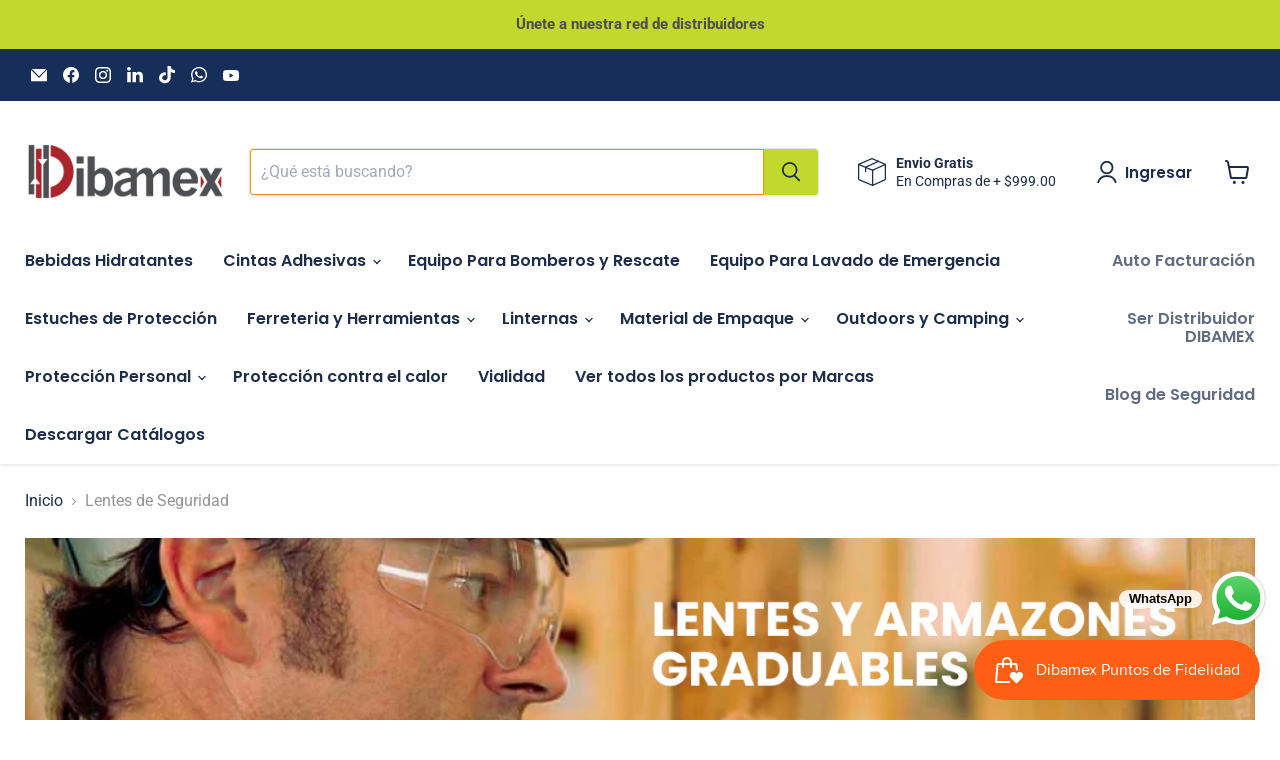

--- FILE ---
content_type: text/javascript; charset=utf-8
request_url: https://www.dibamex.com/products/bebidad-hidratante-idrapower-sin-azucar-200gr-rinde-20-litros-sabor-a-seleccionar.js
body_size: 2157
content:
{"id":7074722742436,"title":"Bebida Hidratante Idrapower Sin Azúcar, 200gr - Rinde 20 Litros - Sabor a Seleccionar","handle":"bebidad-hidratante-idrapower-sin-azucar-200gr-rinde-20-litros-sabor-a-seleccionar","description":"\u003cul\u003e\n\u003cli\u003e\n\u003cspan\u003eCada bolsa rinde hasta 20 Litros\u003c\/span\u003e\u003cbr\u003e\u003cbr\u003e\u003cspan\u003eSeleccionar entre sabores disponibles:\u003c\/span\u003e\u003cbr\u003e\u003cspan\u003e\u003c\/span\u003e\n\u003c\/li\u003e\n\u003cli\u003e\n\u003cspan\u003eLimón\u003c\/span\u003e\u003cbr\u003e\u003cspan\u003e\u003c\/span\u003e\n\u003c\/li\u003e\n\u003cli\u003e\n\u003cspan\u003eNaranja\u003c\/span\u003e\u003cbr\u003e\u003cspan\u003e\u003c\/span\u003e\n\u003c\/li\u003e\n\u003cli\u003e\n\u003cspan\u003eUVA\u003c\/span\u003e\u003cbr\u003e\u003cspan\u003e\u003c\/span\u003e\n\u003c\/li\u003e\n\u003cli\u003e\u003cspan\u003eFresa\u003c\/span\u003e\u003c\/li\u003e\n\u003cli\u003e\u003cspan\u003ePiña\u003c\/span\u003e\u003c\/li\u003e\n\u003cli\u003e\u003cspan\u003ePonche\u003c\/span\u003e\u003c\/li\u003e\n\u003cli\u003e\u003cspan\u003eMoras\u003c\/span\u003e\u003c\/li\u003e\n\u003c\/ul\u003e\n\u003cp data-start=\"339\" data-end=\"664\" class=\"\"\u003e\u003cstrong data-start=\"339\" data-end=\"412\"\u003eCuando sudas mucho y de forma constante, el agua ya no es suficiente.\u003c\/strong\u003e\u003cbr data-start=\"412\" data-end=\"415\"\u003e\u003cstrong data-start=\"415\" data-end=\"428\"\u003eIdraPower\u003c\/strong\u003e está formulada para una \u003cstrong data-start=\"453\" data-end=\"473\"\u003eingesta continua\u003c\/strong\u003e, ideal para reponer electrolitos de manera efectiva. Es una bebida \u003cstrong data-start=\"541\" data-end=\"555\"\u003esin azúcar\u003c\/strong\u003e, respaldada por estudios científicos y con un \u003cstrong data-start=\"602\" data-end=\"661\"\u003esabor superior al de cualquier suero o bebida deportiva\u003c\/strong\u003e.\u003c\/p\u003e\n\u003cp data-start=\"666\" data-end=\"709\" class=\"\"\u003eHidrátate mejor. Rinde más. Sabe increíble.\u003c\/p\u003e","published_at":"2021-10-25T15:29:51-07:00","created_at":"2021-10-25T15:29:50-07:00","vendor":"Idrapower","type":"","tags":["Idrapower"],"price":16500,"price_min":16500,"price_max":249500,"available":true,"price_varies":true,"compare_at_price":null,"compare_at_price_min":0,"compare_at_price_max":0,"compare_at_price_varies":false,"variants":[{"id":41349596905636,"title":"Pieza \/ Fresa","option1":"Pieza","option2":"Fresa","option3":null,"sku":"IDR-76281","requires_shipping":true,"taxable":true,"featured_image":{"id":49560116920484,"product_id":7074722742436,"position":5,"created_at":"2025-02-19T14:44:56-08:00","updated_at":"2025-05-18T13:53:51-07:00","alt":"Bebida Hidratante Idrapower Sin Azúcar, 200gr - Rinde 20 Litros - Sabor a Seleccionar - DIBAMEX","width":1200,"height":1200,"src":"https:\/\/cdn.shopify.com\/s\/files\/1\/0025\/1710\/6777\/files\/bebida-hidratante-idrapower-sin-azucar-200gr-rinde-20-litros-sabor-a-seleccionar-805020.png?v=1747601631","variant_ids":[41349596905636,51166759321764]},"available":true,"name":"Bebida Hidratante Idrapower Sin Azúcar, 200gr - Rinde 20 Litros - Sabor a Seleccionar - Pieza \/ Fresa","public_title":"Pieza \/ Fresa","options":["Pieza","Fresa"],"price":16500,"weight":250,"compare_at_price":null,"inventory_management":"shopify","barcode":"","featured_media":{"alt":"Bebida Hidratante Idrapower Sin Azúcar, 200gr - Rinde 20 Litros - Sabor a Seleccionar - DIBAMEX","id":41531272659108,"position":6,"preview_image":{"aspect_ratio":1.0,"height":1200,"width":1200,"src":"https:\/\/cdn.shopify.com\/s\/files\/1\/0025\/1710\/6777\/files\/bebida-hidratante-idrapower-sin-azucar-200gr-rinde-20-litros-sabor-a-seleccionar-805020.png?v=1747601631"}},"requires_selling_plan":false,"selling_plan_allocations":[]},{"id":41349596840100,"title":"Pieza \/ Limón","option1":"Pieza","option2":"Limón","option3":null,"sku":"IDR-76277","requires_shipping":true,"taxable":true,"featured_image":{"id":49560116986020,"product_id":7074722742436,"position":6,"created_at":"2025-02-19T14:44:57-08:00","updated_at":"2025-05-18T13:53:48-07:00","alt":"Bebida Hidratante Idrapower Sin Azúcar, 200gr - Rinde 20 Litros - Sabor a Seleccionar - DIBAMEX","width":1200,"height":1200,"src":"https:\/\/cdn.shopify.com\/s\/files\/1\/0025\/1710\/6777\/files\/bebida-hidratante-idrapower-sin-azucar-200gr-rinde-20-litros-sabor-a-seleccionar-371852.png?v=1747601628","variant_ids":[41349596840100,51166759354532]},"available":true,"name":"Bebida Hidratante Idrapower Sin Azúcar, 200gr - Rinde 20 Litros - Sabor a Seleccionar - Pieza \/ Limón","public_title":"Pieza \/ Limón","options":["Pieza","Limón"],"price":16500,"weight":250,"compare_at_price":null,"inventory_management":"shopify","barcode":"","featured_media":{"alt":"Bebida Hidratante Idrapower Sin Azúcar, 200gr - Rinde 20 Litros - Sabor a Seleccionar - DIBAMEX","id":41531272724644,"position":7,"preview_image":{"aspect_ratio":1.0,"height":1200,"width":1200,"src":"https:\/\/cdn.shopify.com\/s\/files\/1\/0025\/1710\/6777\/files\/bebida-hidratante-idrapower-sin-azucar-200gr-rinde-20-litros-sabor-a-seleccionar-371852.png?v=1747601628"}},"requires_selling_plan":false,"selling_plan_allocations":[]},{"id":51166757945508,"title":"Pieza \/ Moras","option1":"Pieza","option2":"Moras","option3":null,"sku":"IDR-77579","requires_shipping":true,"taxable":true,"featured_image":{"id":49560137269412,"product_id":7074722742436,"position":3,"created_at":"2025-02-19T14:50:12-08:00","updated_at":"2025-05-18T13:53:58-07:00","alt":"Bebida Hidratante Idrapower Sin Azúcar, 200gr - Rinde 20 Litros - Sabor a Seleccionar - DIBAMEX","width":1200,"height":1200,"src":"https:\/\/cdn.shopify.com\/s\/files\/1\/0025\/1710\/6777\/files\/bebida-hidratante-idrapower-sin-azucar-200gr-rinde-20-litros-sabor-a-seleccionar-169351.png?v=1747601638","variant_ids":[51166757945508,51166759387300]},"available":true,"name":"Bebida Hidratante Idrapower Sin Azúcar, 200gr - Rinde 20 Litros - Sabor a Seleccionar - Pieza \/ Moras","public_title":"Pieza \/ Moras","options":["Pieza","Moras"],"price":16500,"weight":250,"compare_at_price":null,"inventory_management":"shopify","barcode":"","featured_media":{"alt":"Bebida Hidratante Idrapower Sin Azúcar, 200gr - Rinde 20 Litros - Sabor a Seleccionar - DIBAMEX","id":41531287273636,"position":4,"preview_image":{"aspect_ratio":1.0,"height":1200,"width":1200,"src":"https:\/\/cdn.shopify.com\/s\/files\/1\/0025\/1710\/6777\/files\/bebida-hidratante-idrapower-sin-azucar-200gr-rinde-20-litros-sabor-a-seleccionar-169351.png?v=1747601638"}},"requires_selling_plan":false,"selling_plan_allocations":[]},{"id":41349596807332,"title":"Pieza \/ Naranja","option1":"Pieza","option2":"Naranja","option3":null,"sku":"IDR-76279","requires_shipping":true,"taxable":true,"featured_image":{"id":49560117018788,"product_id":7074722742436,"position":7,"created_at":"2025-02-19T14:44:57-08:00","updated_at":"2025-05-18T13:53:46-07:00","alt":"Bebida Hidratante Idrapower Sin Azúcar, 200gr - Rinde 20 Litros - Sabor a Seleccionar - DIBAMEX","width":1200,"height":1200,"src":"https:\/\/cdn.shopify.com\/s\/files\/1\/0025\/1710\/6777\/files\/bebida-hidratante-idrapower-sin-azucar-200gr-rinde-20-litros-sabor-a-seleccionar-592656.png?v=1747601626","variant_ids":[41349596807332,51166759420068]},"available":true,"name":"Bebida Hidratante Idrapower Sin Azúcar, 200gr - Rinde 20 Litros - Sabor a Seleccionar - Pieza \/ Naranja","public_title":"Pieza \/ Naranja","options":["Pieza","Naranja"],"price":16500,"weight":250,"compare_at_price":null,"inventory_management":"shopify","barcode":"","featured_media":{"alt":"Bebida Hidratante Idrapower Sin Azúcar, 200gr - Rinde 20 Litros - Sabor a Seleccionar - DIBAMEX","id":41531272757412,"position":8,"preview_image":{"aspect_ratio":1.0,"height":1200,"width":1200,"src":"https:\/\/cdn.shopify.com\/s\/files\/1\/0025\/1710\/6777\/files\/bebida-hidratante-idrapower-sin-azucar-200gr-rinde-20-litros-sabor-a-seleccionar-592656.png?v=1747601626"}},"requires_selling_plan":false,"selling_plan_allocations":[]},{"id":41349596872868,"title":"Pieza \/ Ponche","option1":"Pieza","option2":"Ponche","option3":null,"sku":"IDR-76316","requires_shipping":true,"taxable":true,"featured_image":{"id":49560116953252,"product_id":7074722742436,"position":1,"created_at":"2025-02-19T14:44:56-08:00","updated_at":"2025-05-18T13:53:56-07:00","alt":"Bebida Hidratante Idrapower Sin Azúcar, 200gr - Rinde 20 Litros - Sabor a Seleccionar - DIBAMEX","width":1200,"height":1200,"src":"https:\/\/cdn.shopify.com\/s\/files\/1\/0025\/1710\/6777\/files\/bebida-hidratante-idrapower-sin-azucar-200gr-rinde-20-litros-sabor-a-seleccionar-506102.png?v=1747601636","variant_ids":[41349596872868,51166759452836]},"available":true,"name":"Bebida Hidratante Idrapower Sin Azúcar, 200gr - Rinde 20 Litros - Sabor a Seleccionar - Pieza \/ Ponche","public_title":"Pieza \/ Ponche","options":["Pieza","Ponche"],"price":16500,"weight":250,"compare_at_price":null,"inventory_management":"shopify","barcode":"","featured_media":{"alt":"Bebida Hidratante Idrapower Sin Azúcar, 200gr - Rinde 20 Litros - Sabor a Seleccionar - DIBAMEX","id":41531272691876,"position":1,"preview_image":{"aspect_ratio":1.0,"height":1200,"width":1200,"src":"https:\/\/cdn.shopify.com\/s\/files\/1\/0025\/1710\/6777\/files\/bebida-hidratante-idrapower-sin-azucar-200gr-rinde-20-litros-sabor-a-seleccionar-506102.png?v=1747601636"}},"requires_selling_plan":false,"selling_plan_allocations":[]},{"id":50911709364388,"title":"Pieza \/ Piña","option1":"Pieza","option2":"Piña","option3":null,"sku":"IDR-77090","requires_shipping":true,"taxable":true,"featured_image":{"id":49560116854948,"product_id":7074722742436,"position":8,"created_at":"2025-02-19T14:44:56-08:00","updated_at":"2025-05-18T13:53:43-07:00","alt":"Bebida Hidratante Idrapower Sin Azúcar, 200gr - Rinde 20 Litros - Sabor a Seleccionar - DIBAMEX","width":1200,"height":1200,"src":"https:\/\/cdn.shopify.com\/s\/files\/1\/0025\/1710\/6777\/files\/bebida-hidratante-idrapower-sin-azucar-200gr-rinde-20-litros-sabor-a-seleccionar-226312.png?v=1747601623","variant_ids":[50911709364388,51166759485604]},"available":true,"name":"Bebida Hidratante Idrapower Sin Azúcar, 200gr - Rinde 20 Litros - Sabor a Seleccionar - Pieza \/ Piña","public_title":"Pieza \/ Piña","options":["Pieza","Piña"],"price":16500,"weight":250,"compare_at_price":null,"inventory_management":"shopify","barcode":"","featured_media":{"alt":"Bebida Hidratante Idrapower Sin Azúcar, 200gr - Rinde 20 Litros - Sabor a Seleccionar - DIBAMEX","id":41531272626340,"position":9,"preview_image":{"aspect_ratio":1.0,"height":1200,"width":1200,"src":"https:\/\/cdn.shopify.com\/s\/files\/1\/0025\/1710\/6777\/files\/bebida-hidratante-idrapower-sin-azucar-200gr-rinde-20-litros-sabor-a-seleccionar-226312.png?v=1747601623"}},"requires_selling_plan":false,"selling_plan_allocations":[]},{"id":41349596938404,"title":"Pieza \/ Uva","option1":"Pieza","option2":"Uva","option3":null,"sku":"IDR-76280","requires_shipping":true,"taxable":true,"featured_image":{"id":49560117051556,"product_id":7074722742436,"position":4,"created_at":"2025-02-19T14:44:57-08:00","updated_at":"2025-05-18T13:53:53-07:00","alt":"Bebida Hidratante Idrapower Sin Azúcar, 200gr - Rinde 20 Litros - Sabor a Seleccionar - DIBAMEX","width":1200,"height":1200,"src":"https:\/\/cdn.shopify.com\/s\/files\/1\/0025\/1710\/6777\/files\/bebida-hidratante-idrapower-sin-azucar-200gr-rinde-20-litros-sabor-a-seleccionar-108684.png?v=1747601633","variant_ids":[41349596938404,51166759518372]},"available":true,"name":"Bebida Hidratante Idrapower Sin Azúcar, 200gr - Rinde 20 Litros - Sabor a Seleccionar - Pieza \/ Uva","public_title":"Pieza \/ Uva","options":["Pieza","Uva"],"price":16500,"weight":250,"compare_at_price":null,"inventory_management":"shopify","barcode":"","featured_media":{"alt":"Bebida Hidratante Idrapower Sin Azúcar, 200gr - Rinde 20 Litros - Sabor a Seleccionar - DIBAMEX","id":41531272790180,"position":5,"preview_image":{"aspect_ratio":1.0,"height":1200,"width":1200,"src":"https:\/\/cdn.shopify.com\/s\/files\/1\/0025\/1710\/6777\/files\/bebida-hidratante-idrapower-sin-azucar-200gr-rinde-20-litros-sabor-a-seleccionar-108684.png?v=1747601633"}},"requires_selling_plan":false,"selling_plan_allocations":[]},{"id":51166759321764,"title":"Caja C\/20 Piezas \/ Fresa","option1":"Caja C\/20 Piezas","option2":"Fresa","option3":null,"sku":"IDR-76281-20","requires_shipping":true,"taxable":true,"featured_image":{"id":49560116920484,"product_id":7074722742436,"position":5,"created_at":"2025-02-19T14:44:56-08:00","updated_at":"2025-05-18T13:53:51-07:00","alt":"Bebida Hidratante Idrapower Sin Azúcar, 200gr - Rinde 20 Litros - Sabor a Seleccionar - DIBAMEX","width":1200,"height":1200,"src":"https:\/\/cdn.shopify.com\/s\/files\/1\/0025\/1710\/6777\/files\/bebida-hidratante-idrapower-sin-azucar-200gr-rinde-20-litros-sabor-a-seleccionar-805020.png?v=1747601631","variant_ids":[41349596905636,51166759321764]},"available":true,"name":"Bebida Hidratante Idrapower Sin Azúcar, 200gr - Rinde 20 Litros - Sabor a Seleccionar - Caja C\/20 Piezas \/ Fresa","public_title":"Caja C\/20 Piezas \/ Fresa","options":["Caja C\/20 Piezas","Fresa"],"price":249500,"weight":5000,"compare_at_price":null,"inventory_management":"shopify","barcode":"","featured_media":{"alt":"Bebida Hidratante Idrapower Sin Azúcar, 200gr - Rinde 20 Litros - Sabor a Seleccionar - DIBAMEX","id":41531272659108,"position":6,"preview_image":{"aspect_ratio":1.0,"height":1200,"width":1200,"src":"https:\/\/cdn.shopify.com\/s\/files\/1\/0025\/1710\/6777\/files\/bebida-hidratante-idrapower-sin-azucar-200gr-rinde-20-litros-sabor-a-seleccionar-805020.png?v=1747601631"}},"requires_selling_plan":false,"selling_plan_allocations":[]},{"id":51166759354532,"title":"Caja C\/20 Piezas \/ Limón","option1":"Caja C\/20 Piezas","option2":"Limón","option3":null,"sku":"IDR-76277-20","requires_shipping":true,"taxable":true,"featured_image":{"id":49560116986020,"product_id":7074722742436,"position":6,"created_at":"2025-02-19T14:44:57-08:00","updated_at":"2025-05-18T13:53:48-07:00","alt":"Bebida Hidratante Idrapower Sin Azúcar, 200gr - Rinde 20 Litros - Sabor a Seleccionar - DIBAMEX","width":1200,"height":1200,"src":"https:\/\/cdn.shopify.com\/s\/files\/1\/0025\/1710\/6777\/files\/bebida-hidratante-idrapower-sin-azucar-200gr-rinde-20-litros-sabor-a-seleccionar-371852.png?v=1747601628","variant_ids":[41349596840100,51166759354532]},"available":true,"name":"Bebida Hidratante Idrapower Sin Azúcar, 200gr - Rinde 20 Litros - Sabor a Seleccionar - Caja C\/20 Piezas \/ Limón","public_title":"Caja C\/20 Piezas \/ Limón","options":["Caja C\/20 Piezas","Limón"],"price":249500,"weight":5000,"compare_at_price":null,"inventory_management":"shopify","barcode":"","featured_media":{"alt":"Bebida Hidratante Idrapower Sin Azúcar, 200gr - Rinde 20 Litros - Sabor a Seleccionar - DIBAMEX","id":41531272724644,"position":7,"preview_image":{"aspect_ratio":1.0,"height":1200,"width":1200,"src":"https:\/\/cdn.shopify.com\/s\/files\/1\/0025\/1710\/6777\/files\/bebida-hidratante-idrapower-sin-azucar-200gr-rinde-20-litros-sabor-a-seleccionar-371852.png?v=1747601628"}},"requires_selling_plan":false,"selling_plan_allocations":[]},{"id":51166759387300,"title":"Caja C\/20 Piezas \/ Moras","option1":"Caja C\/20 Piezas","option2":"Moras","option3":null,"sku":"IDR-77579-20","requires_shipping":true,"taxable":true,"featured_image":{"id":49560137269412,"product_id":7074722742436,"position":3,"created_at":"2025-02-19T14:50:12-08:00","updated_at":"2025-05-18T13:53:58-07:00","alt":"Bebida Hidratante Idrapower Sin Azúcar, 200gr - Rinde 20 Litros - Sabor a Seleccionar - DIBAMEX","width":1200,"height":1200,"src":"https:\/\/cdn.shopify.com\/s\/files\/1\/0025\/1710\/6777\/files\/bebida-hidratante-idrapower-sin-azucar-200gr-rinde-20-litros-sabor-a-seleccionar-169351.png?v=1747601638","variant_ids":[51166757945508,51166759387300]},"available":true,"name":"Bebida Hidratante Idrapower Sin Azúcar, 200gr - Rinde 20 Litros - Sabor a Seleccionar - Caja C\/20 Piezas \/ Moras","public_title":"Caja C\/20 Piezas \/ Moras","options":["Caja C\/20 Piezas","Moras"],"price":249500,"weight":5000,"compare_at_price":null,"inventory_management":"shopify","barcode":"","featured_media":{"alt":"Bebida Hidratante Idrapower Sin Azúcar, 200gr - Rinde 20 Litros - Sabor a Seleccionar - DIBAMEX","id":41531287273636,"position":4,"preview_image":{"aspect_ratio":1.0,"height":1200,"width":1200,"src":"https:\/\/cdn.shopify.com\/s\/files\/1\/0025\/1710\/6777\/files\/bebida-hidratante-idrapower-sin-azucar-200gr-rinde-20-litros-sabor-a-seleccionar-169351.png?v=1747601638"}},"requires_selling_plan":false,"selling_plan_allocations":[]},{"id":51166759420068,"title":"Caja C\/20 Piezas \/ Naranja","option1":"Caja C\/20 Piezas","option2":"Naranja","option3":null,"sku":"IDR-76279-20","requires_shipping":true,"taxable":true,"featured_image":{"id":49560117018788,"product_id":7074722742436,"position":7,"created_at":"2025-02-19T14:44:57-08:00","updated_at":"2025-05-18T13:53:46-07:00","alt":"Bebida Hidratante Idrapower Sin Azúcar, 200gr - Rinde 20 Litros - Sabor a Seleccionar - DIBAMEX","width":1200,"height":1200,"src":"https:\/\/cdn.shopify.com\/s\/files\/1\/0025\/1710\/6777\/files\/bebida-hidratante-idrapower-sin-azucar-200gr-rinde-20-litros-sabor-a-seleccionar-592656.png?v=1747601626","variant_ids":[41349596807332,51166759420068]},"available":true,"name":"Bebida Hidratante Idrapower Sin Azúcar, 200gr - Rinde 20 Litros - Sabor a Seleccionar - Caja C\/20 Piezas \/ Naranja","public_title":"Caja C\/20 Piezas \/ Naranja","options":["Caja C\/20 Piezas","Naranja"],"price":249500,"weight":5000,"compare_at_price":null,"inventory_management":"shopify","barcode":"","featured_media":{"alt":"Bebida Hidratante Idrapower Sin Azúcar, 200gr - Rinde 20 Litros - Sabor a Seleccionar - DIBAMEX","id":41531272757412,"position":8,"preview_image":{"aspect_ratio":1.0,"height":1200,"width":1200,"src":"https:\/\/cdn.shopify.com\/s\/files\/1\/0025\/1710\/6777\/files\/bebida-hidratante-idrapower-sin-azucar-200gr-rinde-20-litros-sabor-a-seleccionar-592656.png?v=1747601626"}},"requires_selling_plan":false,"selling_plan_allocations":[]},{"id":51166759452836,"title":"Caja C\/20 Piezas \/ Ponche","option1":"Caja C\/20 Piezas","option2":"Ponche","option3":null,"sku":"IDR-76316-20","requires_shipping":true,"taxable":true,"featured_image":{"id":49560116953252,"product_id":7074722742436,"position":1,"created_at":"2025-02-19T14:44:56-08:00","updated_at":"2025-05-18T13:53:56-07:00","alt":"Bebida Hidratante Idrapower Sin Azúcar, 200gr - Rinde 20 Litros - Sabor a Seleccionar - DIBAMEX","width":1200,"height":1200,"src":"https:\/\/cdn.shopify.com\/s\/files\/1\/0025\/1710\/6777\/files\/bebida-hidratante-idrapower-sin-azucar-200gr-rinde-20-litros-sabor-a-seleccionar-506102.png?v=1747601636","variant_ids":[41349596872868,51166759452836]},"available":true,"name":"Bebida Hidratante Idrapower Sin Azúcar, 200gr - Rinde 20 Litros - Sabor a Seleccionar - Caja C\/20 Piezas \/ Ponche","public_title":"Caja C\/20 Piezas \/ Ponche","options":["Caja C\/20 Piezas","Ponche"],"price":249500,"weight":5000,"compare_at_price":null,"inventory_management":"shopify","barcode":"","featured_media":{"alt":"Bebida Hidratante Idrapower Sin Azúcar, 200gr - Rinde 20 Litros - Sabor a Seleccionar - DIBAMEX","id":41531272691876,"position":1,"preview_image":{"aspect_ratio":1.0,"height":1200,"width":1200,"src":"https:\/\/cdn.shopify.com\/s\/files\/1\/0025\/1710\/6777\/files\/bebida-hidratante-idrapower-sin-azucar-200gr-rinde-20-litros-sabor-a-seleccionar-506102.png?v=1747601636"}},"requires_selling_plan":false,"selling_plan_allocations":[]},{"id":51166759485604,"title":"Caja C\/20 Piezas \/ Piña","option1":"Caja C\/20 Piezas","option2":"Piña","option3":null,"sku":"IDR-77090-20","requires_shipping":true,"taxable":true,"featured_image":{"id":49560116854948,"product_id":7074722742436,"position":8,"created_at":"2025-02-19T14:44:56-08:00","updated_at":"2025-05-18T13:53:43-07:00","alt":"Bebida Hidratante Idrapower Sin Azúcar, 200gr - Rinde 20 Litros - Sabor a Seleccionar - DIBAMEX","width":1200,"height":1200,"src":"https:\/\/cdn.shopify.com\/s\/files\/1\/0025\/1710\/6777\/files\/bebida-hidratante-idrapower-sin-azucar-200gr-rinde-20-litros-sabor-a-seleccionar-226312.png?v=1747601623","variant_ids":[50911709364388,51166759485604]},"available":true,"name":"Bebida Hidratante Idrapower Sin Azúcar, 200gr - Rinde 20 Litros - Sabor a Seleccionar - Caja C\/20 Piezas \/ Piña","public_title":"Caja C\/20 Piezas \/ Piña","options":["Caja C\/20 Piezas","Piña"],"price":249500,"weight":5000,"compare_at_price":null,"inventory_management":"shopify","barcode":"","featured_media":{"alt":"Bebida Hidratante Idrapower Sin Azúcar, 200gr - Rinde 20 Litros - Sabor a Seleccionar - DIBAMEX","id":41531272626340,"position":9,"preview_image":{"aspect_ratio":1.0,"height":1200,"width":1200,"src":"https:\/\/cdn.shopify.com\/s\/files\/1\/0025\/1710\/6777\/files\/bebida-hidratante-idrapower-sin-azucar-200gr-rinde-20-litros-sabor-a-seleccionar-226312.png?v=1747601623"}},"requires_selling_plan":false,"selling_plan_allocations":[]},{"id":51166759518372,"title":"Caja C\/20 Piezas \/ Uva","option1":"Caja C\/20 Piezas","option2":"Uva","option3":null,"sku":"IDR-76280-20","requires_shipping":true,"taxable":true,"featured_image":{"id":49560117051556,"product_id":7074722742436,"position":4,"created_at":"2025-02-19T14:44:57-08:00","updated_at":"2025-05-18T13:53:53-07:00","alt":"Bebida Hidratante Idrapower Sin Azúcar, 200gr - Rinde 20 Litros - Sabor a Seleccionar - DIBAMEX","width":1200,"height":1200,"src":"https:\/\/cdn.shopify.com\/s\/files\/1\/0025\/1710\/6777\/files\/bebida-hidratante-idrapower-sin-azucar-200gr-rinde-20-litros-sabor-a-seleccionar-108684.png?v=1747601633","variant_ids":[41349596938404,51166759518372]},"available":true,"name":"Bebida Hidratante Idrapower Sin Azúcar, 200gr - Rinde 20 Litros - Sabor a Seleccionar - Caja C\/20 Piezas \/ Uva","public_title":"Caja C\/20 Piezas \/ Uva","options":["Caja C\/20 Piezas","Uva"],"price":249500,"weight":5000,"compare_at_price":null,"inventory_management":"shopify","barcode":"","featured_media":{"alt":"Bebida Hidratante Idrapower Sin Azúcar, 200gr - Rinde 20 Litros - Sabor a Seleccionar - DIBAMEX","id":41531272790180,"position":5,"preview_image":{"aspect_ratio":1.0,"height":1200,"width":1200,"src":"https:\/\/cdn.shopify.com\/s\/files\/1\/0025\/1710\/6777\/files\/bebida-hidratante-idrapower-sin-azucar-200gr-rinde-20-litros-sabor-a-seleccionar-108684.png?v=1747601633"}},"requires_selling_plan":false,"selling_plan_allocations":[]}],"images":["\/\/cdn.shopify.com\/s\/files\/1\/0025\/1710\/6777\/files\/bebida-hidratante-idrapower-sin-azucar-200gr-rinde-20-litros-sabor-a-seleccionar-506102.png?v=1747601636","\/\/cdn.shopify.com\/s\/files\/1\/0025\/1710\/6777\/files\/bebida-hidratante-idrapower-sin-azucar-200gr-rinde-20-litros-sabor-a-seleccionar-539165.png?v=1747601642","\/\/cdn.shopify.com\/s\/files\/1\/0025\/1710\/6777\/files\/bebida-hidratante-idrapower-sin-azucar-200gr-rinde-20-litros-sabor-a-seleccionar-169351.png?v=1747601638","\/\/cdn.shopify.com\/s\/files\/1\/0025\/1710\/6777\/files\/bebida-hidratante-idrapower-sin-azucar-200gr-rinde-20-litros-sabor-a-seleccionar-108684.png?v=1747601633","\/\/cdn.shopify.com\/s\/files\/1\/0025\/1710\/6777\/files\/bebida-hidratante-idrapower-sin-azucar-200gr-rinde-20-litros-sabor-a-seleccionar-805020.png?v=1747601631","\/\/cdn.shopify.com\/s\/files\/1\/0025\/1710\/6777\/files\/bebida-hidratante-idrapower-sin-azucar-200gr-rinde-20-litros-sabor-a-seleccionar-371852.png?v=1747601628","\/\/cdn.shopify.com\/s\/files\/1\/0025\/1710\/6777\/files\/bebida-hidratante-idrapower-sin-azucar-200gr-rinde-20-litros-sabor-a-seleccionar-592656.png?v=1747601626","\/\/cdn.shopify.com\/s\/files\/1\/0025\/1710\/6777\/files\/bebida-hidratante-idrapower-sin-azucar-200gr-rinde-20-litros-sabor-a-seleccionar-226312.png?v=1747601623","\/\/cdn.shopify.com\/s\/files\/1\/0025\/1710\/6777\/files\/bebida-hidratante-idrapower-sin-azucar-200gr-rinde-20-litros-sabor-a-seleccionar-757711.webp?v=1747601640","\/\/cdn.shopify.com\/s\/files\/1\/0025\/1710\/6777\/files\/bebida-hidratante-idrapower-sin-azucar-200gr-rinde-20-litros-sabor-a-seleccionar-193290.webp?v=1747598114","\/\/cdn.shopify.com\/s\/files\/1\/0025\/1710\/6777\/files\/bebida-hidratante-idrapower-sin-azucar-200gr-rinde-20-litros-sabor-a-seleccionar-274469.png?v=1747601621","\/\/cdn.shopify.com\/s\/files\/1\/0025\/1710\/6777\/files\/bebida-hidratante-idrapower-sin-azucar-200gr-rinde-20-litros-sabor-a-seleccionar-811963.png?v=1747601619","\/\/cdn.shopify.com\/s\/files\/1\/0025\/1710\/6777\/files\/bebida-hidratante-idrapower-sin-azucar-200gr-rinde-20-litros-sabor-a-seleccionar-561106.png?v=1747601616","\/\/cdn.shopify.com\/s\/files\/1\/0025\/1710\/6777\/files\/bebida-hidratante-idrapower-sin-azucar-200gr-rinde-20-litros-sabor-a-seleccionar-727298.png?v=1747601614","\/\/cdn.shopify.com\/s\/files\/1\/0025\/1710\/6777\/files\/bebida-hidratante-idrapower-sin-azucar-200gr-rinde-20-litros-sabor-a-seleccionar-659317.png?v=1747598117","\/\/cdn.shopify.com\/s\/files\/1\/0025\/1710\/6777\/files\/bebida-hidratante-idrapower-sin-azucar-200gr-rinde-20-litros-sabor-a-seleccionar-913612.webp?v=1747598103","\/\/cdn.shopify.com\/s\/files\/1\/0025\/1710\/6777\/files\/bebida-hidratante-idrapower-sin-azucar-200gr-rinde-20-litros-sabor-a-seleccionar-368427.webp?v=1747598101","\/\/cdn.shopify.com\/s\/files\/1\/0025\/1710\/6777\/files\/bebida-hidratante-idrapower-sin-azucar-200gr-rinde-20-litros-sabor-a-seleccionar-346303.png?v=1747598099"],"featured_image":"\/\/cdn.shopify.com\/s\/files\/1\/0025\/1710\/6777\/files\/bebida-hidratante-idrapower-sin-azucar-200gr-rinde-20-litros-sabor-a-seleccionar-506102.png?v=1747601636","options":[{"name":"Unidad de Medida","position":1,"values":["Pieza","Caja C\/20 Piezas"]},{"name":"Sabor","position":2,"values":["Fresa","Limón","Moras","Naranja","Ponche","Piña","Uva"]}],"url":"\/products\/bebidad-hidratante-idrapower-sin-azucar-200gr-rinde-20-litros-sabor-a-seleccionar","media":[{"alt":"Bebida Hidratante Idrapower Sin Azúcar, 200gr - Rinde 20 Litros - Sabor a Seleccionar - DIBAMEX","id":41531272691876,"position":1,"preview_image":{"aspect_ratio":1.0,"height":1200,"width":1200,"src":"https:\/\/cdn.shopify.com\/s\/files\/1\/0025\/1710\/6777\/files\/bebida-hidratante-idrapower-sin-azucar-200gr-rinde-20-litros-sabor-a-seleccionar-506102.png?v=1747601636"},"aspect_ratio":1.0,"height":1200,"media_type":"image","src":"https:\/\/cdn.shopify.com\/s\/files\/1\/0025\/1710\/6777\/files\/bebida-hidratante-idrapower-sin-azucar-200gr-rinde-20-litros-sabor-a-seleccionar-506102.png?v=1747601636","width":1200},{"alt":null,"id":41640119009444,"position":2,"preview_image":{"aspect_ratio":1.0,"height":540,"width":540,"src":"https:\/\/cdn.shopify.com\/s\/files\/1\/0025\/1710\/6777\/files\/preview_images\/340b2b62c18c494aa1a50687fb047eb7.thumbnail.0000000000.jpg?v=1742925941"},"aspect_ratio":1.0,"duration":51000,"media_type":"video","sources":[{"format":"mp4","height":480,"mime_type":"video\/mp4","url":"https:\/\/cdn.shopify.com\/videos\/c\/vp\/340b2b62c18c494aa1a50687fb047eb7\/340b2b62c18c494aa1a50687fb047eb7.SD-480p-1.5Mbps-44815631.mp4","width":480},{"format":"m3u8","height":480,"mime_type":"application\/x-mpegURL","url":"https:\/\/cdn.shopify.com\/videos\/c\/vp\/340b2b62c18c494aa1a50687fb047eb7\/340b2b62c18c494aa1a50687fb047eb7.m3u8","width":480}]},{"alt":"Bebida Hidratante Idrapower Sin Azúcar, 200gr - Rinde 20 Litros - Sabor a Seleccionar - DIBAMEX","id":41639709048996,"position":3,"preview_image":{"aspect_ratio":1.0,"height":1200,"width":1200,"src":"https:\/\/cdn.shopify.com\/s\/files\/1\/0025\/1710\/6777\/files\/bebida-hidratante-idrapower-sin-azucar-200gr-rinde-20-litros-sabor-a-seleccionar-539165.png?v=1747601642"},"aspect_ratio":1.0,"height":1200,"media_type":"image","src":"https:\/\/cdn.shopify.com\/s\/files\/1\/0025\/1710\/6777\/files\/bebida-hidratante-idrapower-sin-azucar-200gr-rinde-20-litros-sabor-a-seleccionar-539165.png?v=1747601642","width":1200},{"alt":"Bebida Hidratante Idrapower Sin Azúcar, 200gr - Rinde 20 Litros - Sabor a Seleccionar - DIBAMEX","id":41531287273636,"position":4,"preview_image":{"aspect_ratio":1.0,"height":1200,"width":1200,"src":"https:\/\/cdn.shopify.com\/s\/files\/1\/0025\/1710\/6777\/files\/bebida-hidratante-idrapower-sin-azucar-200gr-rinde-20-litros-sabor-a-seleccionar-169351.png?v=1747601638"},"aspect_ratio":1.0,"height":1200,"media_type":"image","src":"https:\/\/cdn.shopify.com\/s\/files\/1\/0025\/1710\/6777\/files\/bebida-hidratante-idrapower-sin-azucar-200gr-rinde-20-litros-sabor-a-seleccionar-169351.png?v=1747601638","width":1200},{"alt":"Bebida Hidratante Idrapower Sin Azúcar, 200gr - Rinde 20 Litros - Sabor a Seleccionar - DIBAMEX","id":41531272790180,"position":5,"preview_image":{"aspect_ratio":1.0,"height":1200,"width":1200,"src":"https:\/\/cdn.shopify.com\/s\/files\/1\/0025\/1710\/6777\/files\/bebida-hidratante-idrapower-sin-azucar-200gr-rinde-20-litros-sabor-a-seleccionar-108684.png?v=1747601633"},"aspect_ratio":1.0,"height":1200,"media_type":"image","src":"https:\/\/cdn.shopify.com\/s\/files\/1\/0025\/1710\/6777\/files\/bebida-hidratante-idrapower-sin-azucar-200gr-rinde-20-litros-sabor-a-seleccionar-108684.png?v=1747601633","width":1200},{"alt":"Bebida Hidratante Idrapower Sin Azúcar, 200gr - Rinde 20 Litros - Sabor a Seleccionar - DIBAMEX","id":41531272659108,"position":6,"preview_image":{"aspect_ratio":1.0,"height":1200,"width":1200,"src":"https:\/\/cdn.shopify.com\/s\/files\/1\/0025\/1710\/6777\/files\/bebida-hidratante-idrapower-sin-azucar-200gr-rinde-20-litros-sabor-a-seleccionar-805020.png?v=1747601631"},"aspect_ratio":1.0,"height":1200,"media_type":"image","src":"https:\/\/cdn.shopify.com\/s\/files\/1\/0025\/1710\/6777\/files\/bebida-hidratante-idrapower-sin-azucar-200gr-rinde-20-litros-sabor-a-seleccionar-805020.png?v=1747601631","width":1200},{"alt":"Bebida Hidratante Idrapower Sin Azúcar, 200gr - Rinde 20 Litros - Sabor a Seleccionar - DIBAMEX","id":41531272724644,"position":7,"preview_image":{"aspect_ratio":1.0,"height":1200,"width":1200,"src":"https:\/\/cdn.shopify.com\/s\/files\/1\/0025\/1710\/6777\/files\/bebida-hidratante-idrapower-sin-azucar-200gr-rinde-20-litros-sabor-a-seleccionar-371852.png?v=1747601628"},"aspect_ratio":1.0,"height":1200,"media_type":"image","src":"https:\/\/cdn.shopify.com\/s\/files\/1\/0025\/1710\/6777\/files\/bebida-hidratante-idrapower-sin-azucar-200gr-rinde-20-litros-sabor-a-seleccionar-371852.png?v=1747601628","width":1200},{"alt":"Bebida Hidratante Idrapower Sin Azúcar, 200gr - Rinde 20 Litros - Sabor a Seleccionar - DIBAMEX","id":41531272757412,"position":8,"preview_image":{"aspect_ratio":1.0,"height":1200,"width":1200,"src":"https:\/\/cdn.shopify.com\/s\/files\/1\/0025\/1710\/6777\/files\/bebida-hidratante-idrapower-sin-azucar-200gr-rinde-20-litros-sabor-a-seleccionar-592656.png?v=1747601626"},"aspect_ratio":1.0,"height":1200,"media_type":"image","src":"https:\/\/cdn.shopify.com\/s\/files\/1\/0025\/1710\/6777\/files\/bebida-hidratante-idrapower-sin-azucar-200gr-rinde-20-litros-sabor-a-seleccionar-592656.png?v=1747601626","width":1200},{"alt":"Bebida Hidratante Idrapower Sin Azúcar, 200gr - Rinde 20 Litros - Sabor a Seleccionar - DIBAMEX","id":41531272626340,"position":9,"preview_image":{"aspect_ratio":1.0,"height":1200,"width":1200,"src":"https:\/\/cdn.shopify.com\/s\/files\/1\/0025\/1710\/6777\/files\/bebida-hidratante-idrapower-sin-azucar-200gr-rinde-20-litros-sabor-a-seleccionar-226312.png?v=1747601623"},"aspect_ratio":1.0,"height":1200,"media_type":"image","src":"https:\/\/cdn.shopify.com\/s\/files\/1\/0025\/1710\/6777\/files\/bebida-hidratante-idrapower-sin-azucar-200gr-rinde-20-litros-sabor-a-seleccionar-226312.png?v=1747601623","width":1200},{"alt":"Bebida Hidratante Idrapower Sin Azúcar, 200gr - Rinde 20 Litros - Sabor a Seleccionar - DIBAMEX","id":41531269775524,"position":10,"preview_image":{"aspect_ratio":1.0,"height":500,"width":500,"src":"https:\/\/cdn.shopify.com\/s\/files\/1\/0025\/1710\/6777\/files\/bebida-hidratante-idrapower-sin-azucar-200gr-rinde-20-litros-sabor-a-seleccionar-757711.webp?v=1747601640"},"aspect_ratio":1.0,"height":500,"media_type":"image","src":"https:\/\/cdn.shopify.com\/s\/files\/1\/0025\/1710\/6777\/files\/bebida-hidratante-idrapower-sin-azucar-200gr-rinde-20-litros-sabor-a-seleccionar-757711.webp?v=1747601640","width":500},{"alt":"Bebida Hidratante Idrapower Sin Azúcar, 200gr - Rinde 20 Litros - Sabor a Seleccionar - DIBAMEX","id":41531269808292,"position":11,"preview_image":{"aspect_ratio":1.0,"height":1000,"width":1000,"src":"https:\/\/cdn.shopify.com\/s\/files\/1\/0025\/1710\/6777\/files\/bebida-hidratante-idrapower-sin-azucar-200gr-rinde-20-litros-sabor-a-seleccionar-193290.webp?v=1747598114"},"aspect_ratio":1.0,"height":1000,"media_type":"image","src":"https:\/\/cdn.shopify.com\/s\/files\/1\/0025\/1710\/6777\/files\/bebida-hidratante-idrapower-sin-azucar-200gr-rinde-20-litros-sabor-a-seleccionar-193290.webp?v=1747598114","width":1000},{"alt":"Bebida Hidratante Idrapower Sin Azúcar, 200gr - Rinde 20 Litros - Sabor a Seleccionar - DIBAMEX","id":41531270889636,"position":12,"preview_image":{"aspect_ratio":1.0,"height":1200,"width":1200,"src":"https:\/\/cdn.shopify.com\/s\/files\/1\/0025\/1710\/6777\/files\/bebida-hidratante-idrapower-sin-azucar-200gr-rinde-20-litros-sabor-a-seleccionar-274469.png?v=1747601621"},"aspect_ratio":1.0,"height":1200,"media_type":"image","src":"https:\/\/cdn.shopify.com\/s\/files\/1\/0025\/1710\/6777\/files\/bebida-hidratante-idrapower-sin-azucar-200gr-rinde-20-litros-sabor-a-seleccionar-274469.png?v=1747601621","width":1200},{"alt":"Bebida Hidratante Idrapower Sin Azúcar, 200gr - Rinde 20 Litros - Sabor a Seleccionar - DIBAMEX","id":41531270955172,"position":13,"preview_image":{"aspect_ratio":1.0,"height":1200,"width":1200,"src":"https:\/\/cdn.shopify.com\/s\/files\/1\/0025\/1710\/6777\/files\/bebida-hidratante-idrapower-sin-azucar-200gr-rinde-20-litros-sabor-a-seleccionar-811963.png?v=1747601619"},"aspect_ratio":1.0,"height":1200,"media_type":"image","src":"https:\/\/cdn.shopify.com\/s\/files\/1\/0025\/1710\/6777\/files\/bebida-hidratante-idrapower-sin-azucar-200gr-rinde-20-litros-sabor-a-seleccionar-811963.png?v=1747601619","width":1200},{"alt":"Bebida Hidratante Idrapower Sin Azúcar, 200gr - Rinde 20 Litros - Sabor a Seleccionar - DIBAMEX","id":41531270922404,"position":14,"preview_image":{"aspect_ratio":1.0,"height":1200,"width":1200,"src":"https:\/\/cdn.shopify.com\/s\/files\/1\/0025\/1710\/6777\/files\/bebida-hidratante-idrapower-sin-azucar-200gr-rinde-20-litros-sabor-a-seleccionar-561106.png?v=1747601616"},"aspect_ratio":1.0,"height":1200,"media_type":"image","src":"https:\/\/cdn.shopify.com\/s\/files\/1\/0025\/1710\/6777\/files\/bebida-hidratante-idrapower-sin-azucar-200gr-rinde-20-litros-sabor-a-seleccionar-561106.png?v=1747601616","width":1200},{"alt":"Bebida Hidratante Idrapower Sin Azúcar, 200gr - Rinde 20 Litros - Sabor a Seleccionar - DIBAMEX","id":41531270987940,"position":15,"preview_image":{"aspect_ratio":1.0,"height":1200,"width":1200,"src":"https:\/\/cdn.shopify.com\/s\/files\/1\/0025\/1710\/6777\/files\/bebida-hidratante-idrapower-sin-azucar-200gr-rinde-20-litros-sabor-a-seleccionar-727298.png?v=1747601614"},"aspect_ratio":1.0,"height":1200,"media_type":"image","src":"https:\/\/cdn.shopify.com\/s\/files\/1\/0025\/1710\/6777\/files\/bebida-hidratante-idrapower-sin-azucar-200gr-rinde-20-litros-sabor-a-seleccionar-727298.png?v=1747601614","width":1200},{"alt":"Bebida Hidratante Idrapower Sin Azúcar, 200gr - Rinde 20 Litros - Sabor a Seleccionar - DIBAMEX","id":41531269939364,"position":16,"preview_image":{"aspect_ratio":1.0,"height":1200,"width":1200,"src":"https:\/\/cdn.shopify.com\/s\/files\/1\/0025\/1710\/6777\/files\/bebida-hidratante-idrapower-sin-azucar-200gr-rinde-20-litros-sabor-a-seleccionar-659317.png?v=1747598117"},"aspect_ratio":1.0,"height":1200,"media_type":"image","src":"https:\/\/cdn.shopify.com\/s\/files\/1\/0025\/1710\/6777\/files\/bebida-hidratante-idrapower-sin-azucar-200gr-rinde-20-litros-sabor-a-seleccionar-659317.png?v=1747598117","width":1200},{"alt":"Bebida Hidratante Idrapower Sin Azúcar, 200gr - Rinde 20 Litros - Sabor a Seleccionar - DIBAMEX","id":41531269841060,"position":17,"preview_image":{"aspect_ratio":1.0,"height":1200,"width":1200,"src":"https:\/\/cdn.shopify.com\/s\/files\/1\/0025\/1710\/6777\/files\/bebida-hidratante-idrapower-sin-azucar-200gr-rinde-20-litros-sabor-a-seleccionar-913612.webp?v=1747598103"},"aspect_ratio":1.0,"height":1200,"media_type":"image","src":"https:\/\/cdn.shopify.com\/s\/files\/1\/0025\/1710\/6777\/files\/bebida-hidratante-idrapower-sin-azucar-200gr-rinde-20-litros-sabor-a-seleccionar-913612.webp?v=1747598103","width":1200},{"alt":"Bebida Hidratante Idrapower Sin Azúcar, 200gr - Rinde 20 Litros - Sabor a Seleccionar - DIBAMEX","id":41531269873828,"position":18,"preview_image":{"aspect_ratio":1.0,"height":1000,"width":1000,"src":"https:\/\/cdn.shopify.com\/s\/files\/1\/0025\/1710\/6777\/files\/bebida-hidratante-idrapower-sin-azucar-200gr-rinde-20-litros-sabor-a-seleccionar-368427.webp?v=1747598101"},"aspect_ratio":1.0,"height":1000,"media_type":"image","src":"https:\/\/cdn.shopify.com\/s\/files\/1\/0025\/1710\/6777\/files\/bebida-hidratante-idrapower-sin-azucar-200gr-rinde-20-litros-sabor-a-seleccionar-368427.webp?v=1747598101","width":1000},{"alt":"Bebida Hidratante Idrapower Sin Azúcar, 200gr - Rinde 20 Litros - Sabor a Seleccionar - DIBAMEX","id":41531269906596,"position":19,"preview_image":{"aspect_ratio":1.0,"height":1200,"width":1200,"src":"https:\/\/cdn.shopify.com\/s\/files\/1\/0025\/1710\/6777\/files\/bebida-hidratante-idrapower-sin-azucar-200gr-rinde-20-litros-sabor-a-seleccionar-346303.png?v=1747598099"},"aspect_ratio":1.0,"height":1200,"media_type":"image","src":"https:\/\/cdn.shopify.com\/s\/files\/1\/0025\/1710\/6777\/files\/bebida-hidratante-idrapower-sin-azucar-200gr-rinde-20-litros-sabor-a-seleccionar-346303.png?v=1747598099","width":1200}],"requires_selling_plan":false,"selling_plan_groups":[]}